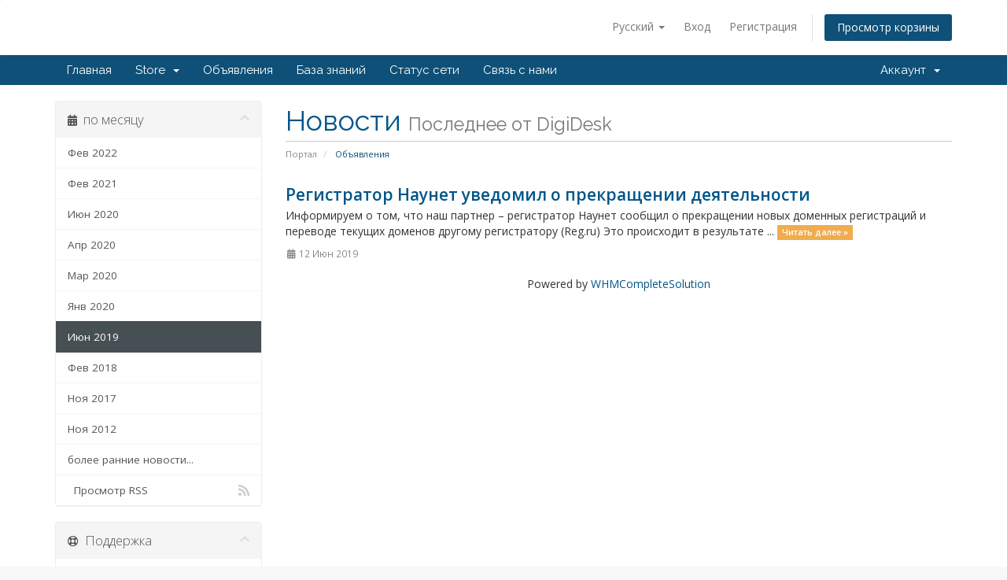

--- FILE ---
content_type: text/html; charset=utf-8
request_url: https://dvsubaru.inc.ru/announcements/view/2019-06
body_size: 5455
content:
<!DOCTYPE html>
<html lang="en">
<head>
    <meta charset="utf-8" />
    <meta http-equiv="X-UA-Compatible" content="IE=edge">
    <meta name="viewport" content="width=device-width, initial-scale=1">
    <title>Объявления - DigiDesk</title>

    <!-- Styling -->
<link href="//fonts.googleapis.com/css?family=Open+Sans:300,400,600|Raleway:400,700" rel="stylesheet">
<link href="/templates/six/css/all.min.css?v=0f263a" rel="stylesheet">
<link href="/assets/css/fontawesome-all.min.css" rel="stylesheet">
<link href="/templates/six/css/custom.css" rel="stylesheet">

<!-- HTML5 Shim and Respond.js IE8 support of HTML5 elements and media queries -->
<!-- WARNING: Respond.js doesn't work if you view the page via file:// -->
<!--[if lt IE 9]>
  <script src="https://oss.maxcdn.com/libs/html5shiv/3.7.0/html5shiv.js"></script>
  <script src="https://oss.maxcdn.com/libs/respond.js/1.4.2/respond.min.js"></script>
<![endif]-->

<script type="text/javascript">
    var csrfToken = '530724453882e9b2bbe0ac6c6abab049b2c8fed3',
        markdownGuide = 'Инструкция по разметке',
        locale = 'en',
        saved = 'сохранено',
        saving = 'автосохранение',
        whmcsBaseUrl = "",
        requiredText = 'Требуется',
        recaptchaSiteKey = "";
</script>
<script src="/templates/six/js/scripts.min.js?v=0f263a"></script>


    

</head>
<body data-phone-cc-input="1">



<section id="header">
    <div class="container">
        <ul class="top-nav">
                            <li>
                    <a href="#" class="choose-language" data-toggle="popover" id="languageChooser">
                        Русский
                        <b class="caret"></b>
                    </a>
                    <div id="languageChooserContent" class="hidden">
                        <ul>
                                                            <li>
                                    <a href="/announcements/view/2019-06?language=arabic">العربية</a>
                                </li>
                                                            <li>
                                    <a href="/announcements/view/2019-06?language=azerbaijani">Azerbaijani</a>
                                </li>
                                                            <li>
                                    <a href="/announcements/view/2019-06?language=catalan">Català</a>
                                </li>
                                                            <li>
                                    <a href="/announcements/view/2019-06?language=chinese">中文</a>
                                </li>
                                                            <li>
                                    <a href="/announcements/view/2019-06?language=croatian">Hrvatski</a>
                                </li>
                                                            <li>
                                    <a href="/announcements/view/2019-06?language=czech">Čeština</a>
                                </li>
                                                            <li>
                                    <a href="/announcements/view/2019-06?language=danish">Dansk</a>
                                </li>
                                                            <li>
                                    <a href="/announcements/view/2019-06?language=dutch">Nederlands</a>
                                </li>
                                                            <li>
                                    <a href="/announcements/view/2019-06?language=english">English</a>
                                </li>
                                                            <li>
                                    <a href="/announcements/view/2019-06?language=estonian">Estonian</a>
                                </li>
                                                            <li>
                                    <a href="/announcements/view/2019-06?language=farsi">Persian</a>
                                </li>
                                                            <li>
                                    <a href="/announcements/view/2019-06?language=french">Français</a>
                                </li>
                                                            <li>
                                    <a href="/announcements/view/2019-06?language=german">Deutsch</a>
                                </li>
                                                            <li>
                                    <a href="/announcements/view/2019-06?language=hebrew">עברית</a>
                                </li>
                                                            <li>
                                    <a href="/announcements/view/2019-06?language=hungarian">Magyar</a>
                                </li>
                                                            <li>
                                    <a href="/announcements/view/2019-06?language=italian">Italiano</a>
                                </li>
                                                            <li>
                                    <a href="/announcements/view/2019-06?language=macedonian">Macedonian</a>
                                </li>
                                                            <li>
                                    <a href="/announcements/view/2019-06?language=norwegian">Norwegian</a>
                                </li>
                                                            <li>
                                    <a href="/announcements/view/2019-06?language=portuguese-br">Português</a>
                                </li>
                                                            <li>
                                    <a href="/announcements/view/2019-06?language=portuguese-pt">Português</a>
                                </li>
                                                            <li>
                                    <a href="/announcements/view/2019-06?language=romanian">Română</a>
                                </li>
                                                            <li>
                                    <a href="/announcements/view/2019-06?language=russian">Русский</a>
                                </li>
                                                            <li>
                                    <a href="/announcements/view/2019-06?language=spanish">Español</a>
                                </li>
                                                            <li>
                                    <a href="/announcements/view/2019-06?language=swedish">Svenska</a>
                                </li>
                                                            <li>
                                    <a href="/announcements/view/2019-06?language=turkish">Türkçe</a>
                                </li>
                                                            <li>
                                    <a href="/announcements/view/2019-06?language=ukranian">Українська</a>
                                </li>
                                                    </ul>
                    </div>
                </li>
                                        <li>
                    <a href="/clientarea.php">Вход</a>
                </li>
                                    <li>
                        <a href="/register.php">Регистрация</a>
                    </li>
                                <li class="primary-action">
                    <a href="/cart.php?a=view" class="btn">
                        Просмотр корзины
                    </a>
                </li>
                                </ul>

                    <a href="/index.php" class="logo"><img src="/assets/img/logo.jpg" alt="DigiDesk"></a>
        
    </div>
</section>

<section id="main-menu">

    <nav id="nav" class="navbar navbar-default navbar-main" role="navigation">
        <div class="container">
            <!-- Brand and toggle get grouped for better mobile display -->
            <div class="navbar-header">
                <button type="button" class="navbar-toggle" data-toggle="collapse" data-target="#primary-nav">
                    <span class="sr-only">Toggle navigation</span>
                    <span class="icon-bar"></span>
                    <span class="icon-bar"></span>
                    <span class="icon-bar"></span>
                </button>
            </div>

            <!-- Collect the nav links, forms, and other content for toggling -->
            <div class="collapse navbar-collapse" id="primary-nav">

                <ul class="nav navbar-nav">

                        <li menuItemName="Home" class="" id="Primary_Navbar-Home">
        <a href="/index.php">
                        Главная
                                </a>
            </li>
    <li menuItemName="Store" class="dropdown" id="Primary_Navbar-Store">
        <a class="dropdown-toggle" data-toggle="dropdown" href="#">
                        Store
                        &nbsp;<b class="caret"></b>        </a>
                    <ul class="dropdown-menu">
                            <li menuItemName="Browse Products Services" id="Primary_Navbar-Store-Browse_Products_Services">
                    <a href="/cart.php">
                                                Browse All
                                            </a>
                </li>
                            <li menuItemName="Shop Divider 1" class="nav-divider" id="Primary_Navbar-Store-Shop_Divider_1">
                    <a href="">
                                                -----
                                            </a>
                </li>
                            <li menuItemName="Хостинг WP Optimized" id="Primary_Navbar-Store-Хостинг_WP_Optimized">
                    <a href="/cart.php?gid=6">
                                                Хостинг WP Optimized
                                            </a>
                </li>
                            <li menuItemName="VM Серверы" id="Primary_Navbar-Store-VM_Серверы">
                    <a href="/cart.php?gid=3">
                                                VM Серверы
                                            </a>
                </li>
                            <li menuItemName="VM Битрикс-серверы" id="Primary_Navbar-Store-VM_Битрикс-серверы">
                    <a href="/cart.php?gid=2">
                                                VM Битрикс-серверы
                                            </a>
                </li>
                            <li menuItemName="Выделенные серверы" id="Primary_Navbar-Store-Выделенные_серверы">
                    <a href="/cart.php?gid=4">
                                                Выделенные серверы
                                            </a>
                </li>
                            <li menuItemName="Колокейшн" id="Primary_Navbar-Store-Колокейшн">
                    <a href="/cart.php?gid=5">
                                                Колокейшн
                                            </a>
                </li>
                            <li menuItemName="UpDesk" id="Primary_Navbar-Store-UpDesk">
                    <a href="/cart.php?gid=1">
                                                UpDesk
                                            </a>
                </li>
                            <li menuItemName="Register a New Domain" id="Primary_Navbar-Store-Register_a_New_Domain">
                    <a href="/cart.php?a=add&domain=register">
                                                Зарегистрировать домен
                                            </a>
                </li>
                            <li menuItemName="Transfer a Domain to Us" id="Primary_Navbar-Store-Transfer_a_Domain_to_Us">
                    <a href="/cart.php?a=add&domain=transfer">
                                                Перенести домен к нам
                                            </a>
                </li>
                        </ul>
            </li>
    <li menuItemName="Announcements" class="" id="Primary_Navbar-Announcements">
        <a href="/announcements">
                        Объявления
                                </a>
            </li>
    <li menuItemName="Knowledgebase" class="" id="Primary_Navbar-Knowledgebase">
        <a href="/knowledgebase">
                        База знаний
                                </a>
            </li>
    <li menuItemName="Network Status" class="" id="Primary_Navbar-Network_Status">
        <a href="/serverstatus.php">
                        Статус сети
                                </a>
            </li>
    <li menuItemName="Contact Us" class="" id="Primary_Navbar-Contact_Us">
        <a href="/contact.php">
                        Связь с нами
                                </a>
            </li>

                </ul>

                <ul class="nav navbar-nav navbar-right">

                        <li menuItemName="Account" class="dropdown" id="Secondary_Navbar-Account">
        <a class="dropdown-toggle" data-toggle="dropdown" href="#">
                        Аккаунт
                        &nbsp;<b class="caret"></b>        </a>
                    <ul class="dropdown-menu">
                            <li menuItemName="Login" id="Secondary_Navbar-Account-Login">
                    <a href="/clientarea.php">
                                                Вход
                                            </a>
                </li>
                            <li menuItemName="Register" id="Secondary_Navbar-Account-Register">
                    <a href="/register.php">
                                                Регистрация
                                            </a>
                </li>
                            <li menuItemName="Divider" class="nav-divider" id="Secondary_Navbar-Account-Divider">
                    <a href="">
                                                -----
                                            </a>
                </li>
                            <li menuItemName="Forgot Password?" id="Secondary_Navbar-Account-Forgot_Password?">
                    <a href="/password/reset/begin">
                                                Забыли пароль?
                                            </a>
                </li>
                        </ul>
            </li>

                </ul>

            </div><!-- /.navbar-collapse -->
        </div>
    </nav>

</section>



<section id="main-body">
    <div class="container">
        <div class="row">

                                    <div class="col-md-9 pull-md-right">
                    <div class="header-lined">
    <h1>Новости <small>Последнее от DigiDesk</small></h1>
    <ol class="breadcrumb">
            <li>
            <a href="https://digidesk.ru">            Портал
            </a>        </li>
            <li class="active">
                        Объявления
                    </li>
    </ol>
</div>
                </div>
                        <div class="col-md-3 pull-md-left sidebar">
                    <div menuItemName="Announcements Months" class="panel panel-sidebar panel-sidebar hidden-sm hidden-xs">
        <div class="panel-heading">
            <h3 class="panel-title">
                <i class="fas fa-calendar-alt"></i>&nbsp;                по месяцу
                                <i class="fas fa-chevron-up panel-minimise pull-right"></i>
            </h3>
        </div>
                            <div class="list-group">
                                                            <a menuItemName="Фев 2022" href="/announcements/view/2022-02" class="list-group-item" id="Primary_Sidebar-Announcements_Months-Фев_2022">
                                                                                    Фев 2022
                        </a>
                                                                                <a menuItemName="Фев 2021" href="/announcements/view/2021-02" class="list-group-item" id="Primary_Sidebar-Announcements_Months-Фев_2021">
                                                                                    Фев 2021
                        </a>
                                                                                <a menuItemName="Июн 2020" href="/announcements/view/2020-06" class="list-group-item" id="Primary_Sidebar-Announcements_Months-Июн_2020">
                                                                                    Июн 2020
                        </a>
                                                                                <a menuItemName="Апр 2020" href="/announcements/view/2020-04" class="list-group-item" id="Primary_Sidebar-Announcements_Months-Апр_2020">
                                                                                    Апр 2020
                        </a>
                                                                                <a menuItemName="Мар 2020" href="/announcements/view/2020-03" class="list-group-item" id="Primary_Sidebar-Announcements_Months-Мар_2020">
                                                                                    Мар 2020
                        </a>
                                                                                <a menuItemName="Янв 2020" href="/announcements/view/2020-01" class="list-group-item" id="Primary_Sidebar-Announcements_Months-Янв_2020">
                                                                                    Янв 2020
                        </a>
                                                                                <a menuItemName="Июн 2019" href="/announcements" class="list-group-item active" id="Primary_Sidebar-Announcements_Months-Июн_2019">
                                                                                    Июн 2019
                        </a>
                                                                                <a menuItemName="Фев 2018" href="/announcements/view/2018-02" class="list-group-item" id="Primary_Sidebar-Announcements_Months-Фев_2018">
                                                                                    Фев 2018
                        </a>
                                                                                <a menuItemName="Ноя 2017" href="/announcements/view/2017-11" class="list-group-item" id="Primary_Sidebar-Announcements_Months-Ноя_2017">
                                                                                    Ноя 2017
                        </a>
                                                                                <a menuItemName="Ноя 2012" href="/announcements/view/2012-11" class="list-group-item" id="Primary_Sidebar-Announcements_Months-Ноя_2012">
                                                                                    Ноя 2012
                        </a>
                                                                                <a menuItemName="Older" href="/announcements/view/older" class="list-group-item" id="Primary_Sidebar-Announcements_Months-Older">
                                                                                    более ранние новости...
                        </a>
                                                                                <a menuItemName="RSS Feed" href="/announcements/rss" class="list-group-item" id="Primary_Sidebar-Announcements_Months-RSS_Feed">
                                                        <i class="fas fa-rss icon-rss"></i>&nbsp;                            Просмотр RSS
                        </a>
                                                </div>
                    </div>
                    <div class="panel hidden-lg hidden-md panel-default">
            <div class="panel-heading">
                <h3 class="panel-title">
                    <i class="fas fa-calendar-alt"></i>&nbsp;                    по месяцу
                                    </h3>
            </div>
            <div class="panel-body">
                <form role="form">
                    <select class="form-control" onchange="selectChangeNavigate(this)">
                                                    <option menuItemName="Фев 2022" value="/announcements/view/2022-02" class="list-group-item" >
                                Фев 2022
                                                            </option>
                                                    <option menuItemName="Фев 2021" value="/announcements/view/2021-02" class="list-group-item" >
                                Фев 2021
                                                            </option>
                                                    <option menuItemName="Июн 2020" value="/announcements/view/2020-06" class="list-group-item" >
                                Июн 2020
                                                            </option>
                                                    <option menuItemName="Апр 2020" value="/announcements/view/2020-04" class="list-group-item" >
                                Апр 2020
                                                            </option>
                                                    <option menuItemName="Мар 2020" value="/announcements/view/2020-03" class="list-group-item" >
                                Мар 2020
                                                            </option>
                                                    <option menuItemName="Янв 2020" value="/announcements/view/2020-01" class="list-group-item" >
                                Янв 2020
                                                            </option>
                                                    <option menuItemName="Июн 2019" value="/announcements" class="list-group-item" selected="selected">
                                Июн 2019
                                                            </option>
                                                    <option menuItemName="Фев 2018" value="/announcements/view/2018-02" class="list-group-item" >
                                Фев 2018
                                                            </option>
                                                    <option menuItemName="Ноя 2017" value="/announcements/view/2017-11" class="list-group-item" >
                                Ноя 2017
                                                            </option>
                                                    <option menuItemName="Ноя 2012" value="/announcements/view/2012-11" class="list-group-item" >
                                Ноя 2012
                                                            </option>
                                                    <option menuItemName="Older" value="/announcements/view/older" class="list-group-item" >
                                более ранние новости...
                                                            </option>
                                                    <option menuItemName="RSS Feed" value="/announcements/rss" class="list-group-item" >
                                Просмотр RSS
                                                            </option>
                                            </select>
                </form>
            </div>
                    </div>
                </div>
                <!-- Container for main page display content -->
        <div class="col-md-9 pull-md-right main-content">
            


    <div class="announcement-single">

        <a href="/announcements/8/Регистратор-Наунет-уведомил-о-прекращении-деятельности.html" class="title">
            Регистратор Наунет уведомил о прекращении деятельности
        </a>

                    <p>Информируем о том, что наш партнер – регистратор Наунет сообщил о прекращении новых доменных регистраций и переводе текущих доменов другому регистратору (Reg.ru)
Это происходит в результате ...
            <a href="/announcements/8/Регистратор-Наунет-уведомил-о-прекращении-деятельности.html" class="label label-warning">Читать далее &raquo;</a>
            </p>
        
        <div class="article-items">
            <i class="fas fa-calendar-alt fa-fw"></i>
            12 Июн 2019
                    </div>

        
    </div>



<p style="text-align:center;">Powered by <a href="https://www.whmcs.com/" target="_blank">WHMCompleteSolution</a></p>

                </div><!-- /.main-content -->
                                    <div class="col-md-3 pull-md-left sidebar sidebar-secondary">
                            <div menuItemName="Support" class="panel panel-sidebar panel-sidebar">
        <div class="panel-heading">
            <h3 class="panel-title">
                <i class="far fa-life-ring"></i>&nbsp;                Поддержка
                                <i class="fas fa-chevron-up panel-minimise pull-right"></i>
            </h3>
        </div>
                            <div class="list-group">
                                                            <a menuItemName="Support Tickets" href="/supporttickets.php" class="list-group-item" id="Secondary_Sidebar-Support-Support_Tickets">
                                                        <i class="fas fa-ticket-alt fa-fw"></i>&nbsp;                            Мои тикеты
                        </a>
                                                                                <a menuItemName="Announcements" href="/announcements" class="list-group-item active" id="Secondary_Sidebar-Support-Announcements">
                                                        <i class="fas fa-list fa-fw"></i>&nbsp;                            Объявления
                        </a>
                                                                                <a menuItemName="Knowledgebase" href="/knowledgebase" class="list-group-item" id="Secondary_Sidebar-Support-Knowledgebase">
                                                        <i class="fas fa-info-circle fa-fw"></i>&nbsp;                            База знаний
                        </a>
                                                                                <a menuItemName="Downloads" href="/download" class="list-group-item" id="Secondary_Sidebar-Support-Downloads">
                                                        <i class="fas fa-download fa-fw"></i>&nbsp;                            Загрузки
                        </a>
                                                                                <a menuItemName="Network Status" href="/serverstatus.php" class="list-group-item" id="Secondary_Sidebar-Support-Network_Status">
                                                        <i class="fas fa-rocket fa-fw"></i>&nbsp;                            Статус сети
                        </a>
                                                                                <a menuItemName="Open Ticket" href="/submitticket.php" class="list-group-item" id="Secondary_Sidebar-Support-Open_Ticket">
                                                        <i class="fas fa-comments fa-fw"></i>&nbsp;                            Открыть тикет
                        </a>
                                                </div>
                    </div>
                        </div>
                            <div class="clearfix"></div>
        </div>
    </div>
</section>

<section id="footer">
    <div class="container">
        <a href="#" class="back-to-top"><i class="fas fa-chevron-up"></i></a>
        <p>Copyright &copy; 2026 DigiDesk. All Rights Reserved.</p>
    </div>
</section>

<div id="fullpage-overlay" class="hidden">
    <div class="outer-wrapper">
        <div class="inner-wrapper">
            <img src="/assets/img/overlay-spinner.svg">
            <br>
            <span class="msg"></span>
        </div>
    </div>
</div>

<div class="modal system-modal fade" id="modalAjax" tabindex="-1" role="dialog" aria-hidden="true">
    <div class="modal-dialog">
        <div class="modal-content panel-primary">
            <div class="modal-header panel-heading">
                <button type="button" class="close" data-dismiss="modal">
                    <span aria-hidden="true">&times;</span>
                    <span class="sr-only">Close</span>
                </button>
                <h4 class="modal-title"></h4>
            </div>
            <div class="modal-body panel-body">
                Загрузка...
            </div>
            <div class="modal-footer panel-footer">
                <div class="pull-left loader">
                    <i class="fas fa-circle-notch fa-spin"></i>
                    Загрузка...
                </div>
                <button type="button" class="btn btn-default" data-dismiss="modal">
                    Close
                </button>
                <button type="button" class="btn btn-primary modal-submit">
                    Submit
                </button>
            </div>
        </div>
    </div>
</div>

<form action="#" id="frmGeneratePassword" class="form-horizontal">
    <div class="modal fade" id="modalGeneratePassword">
        <div class="modal-dialog">
            <div class="modal-content panel-primary">
                <div class="modal-header panel-heading">
                    <button type="button" class="close" data-dismiss="modal" aria-label="Close"><span aria-hidden="true">&times;</span></button>
                    <h4 class="modal-title">
                        Generate Password
                    </h4>
                </div>
                <div class="modal-body">
                    <div class="alert alert-danger hidden" id="generatePwLengthError">
                        Please enter a number between 8 and 64 for the password length
                    </div>
                    <div class="form-group">
                        <label for="generatePwLength" class="col-sm-4 control-label">Password Length</label>
                        <div class="col-sm-8">
                            <input type="number" min="8" max="64" value="12" step="1" class="form-control input-inline input-inline-100" id="inputGeneratePasswordLength">
                        </div>
                    </div>
                    <div class="form-group">
                        <label for="generatePwOutput" class="col-sm-4 control-label">Generated Password</label>
                        <div class="col-sm-8">
                            <input type="text" class="form-control" id="inputGeneratePasswordOutput">
                        </div>
                    </div>
                    <div class="row">
                        <div class="col-sm-8 col-sm-offset-4">
                            <button type="submit" class="btn btn-default btn-sm">
                                <i class="fas fa-plus fa-fw"></i>
                                Generate new password
                            </button>
                            <button type="button" class="btn btn-default btn-sm copy-to-clipboard" data-clipboard-target="#inputGeneratePasswordOutput">
                                <img src="/assets/img/clippy.svg" alt="Copy to clipboard" width="15">
                                
                            </button>
                        </div>
                    </div>
                </div>
                <div class="modal-footer">
                    <button type="button" class="btn btn-default" data-dismiss="modal">
                        Close
                    </button>
                    <button type="button" class="btn btn-primary" id="btnGeneratePasswordInsert" data-clipboard-target="#inputGeneratePasswordOutput">
                        Copy to clipboard & Insert
                    </button>
                </div>
            </div>
        </div>
    </div>
</form>



<script defer src="https://static.cloudflareinsights.com/beacon.min.js/vcd15cbe7772f49c399c6a5babf22c1241717689176015" integrity="sha512-ZpsOmlRQV6y907TI0dKBHq9Md29nnaEIPlkf84rnaERnq6zvWvPUqr2ft8M1aS28oN72PdrCzSjY4U6VaAw1EQ==" data-cf-beacon='{"version":"2024.11.0","token":"cd39773b133c406f820fc37b1dfb0c19","r":1,"server_timing":{"name":{"cfCacheStatus":true,"cfEdge":true,"cfExtPri":true,"cfL4":true,"cfOrigin":true,"cfSpeedBrain":true},"location_startswith":null}}' crossorigin="anonymous"></script>
</body>
</html>
